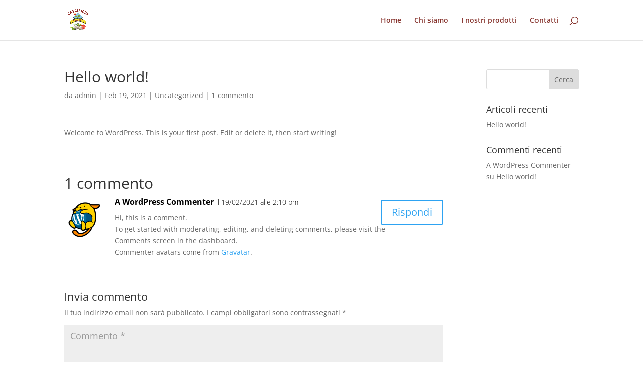

--- FILE ---
content_type: application/javascript
request_url: https://www.caseificioiduepini.com/wp-content/plugins/page2images-visual-link/js/p2i.thumbnails.js?ver=1.0.0
body_size: 1358
content:
/***
 *   http://www.page2images.com
 *
 *   ************demo start************
 *   // the first para is apikey, default is free key.
 *   // the second para is preload, if you want to load images when document load
 *   // the third para is includeinnerlink, if your screenshots include current domain.
 *   p2iQuery().run("Free", false, false);
 *   // Please notice your domain when use YOUR_DIRECTLINK_KEY.
 *   p2iQuery().run(YOUR_DIRECTLINK_KEY, false, true);
 *   
 *   Please add below scripts in your html.
 *   ===========================================================================
 *   <script type="text/javascript" src="/js/p2i.thumbnails.js"></script>
 *   <script>
 *   	window.onload=function() {
 *   		p2iQuery().run("6b51f3e77d98e07f", false, true);
 *   		//p2iQuery().run("Free", true, true);
 *   	};
 *   </script>
 *   ===========================================================================
 *   ************demo end************
 ***/
(function () {
	var p2iQuery = function () {
		return p2iQuery.fn.init();
	};

	p2iQuery.fn = p2iQuery.prototype = {
		p2iQuery: "1.0.0",
		init: function() {
			return this;
		},
		run: function(apikey, preload, includeinnerlink, showourlink) {
			this.apikey = apikey || "Free";
			this.preload = preload || false;
			this.includeinnerlink = includeinnerlink || false;
			this.showourlink = showourlink || false;
			this.isonmouseover = true;

			this.add_page2images_popup(showourlink);
			this.preload_all_a_link_tags();
		},
		add_page2images_popup: function(showourlink) {
			if (document.getElementById('page2images_popup') == null) {
				var p2i_pop = "<div style='border: 1px solid #222222;'><img  id='page2images_img' src='' />";
				if (showourlink) {
					p2i_pop += '<div style="border-top: 1px solid #222222; padding: 0 3px;  text-align: right;"><a href="http://www.page2images.com" style="color:#222222; font-size:10px;">Website Preview By Page2Images</a></div>';
				}
				p2i_pop += "</div>";
				var elem = document.createElement("div");
				elem.id = "page2images_popup";
				elem.style.background = "#FFFFFF";
				elem.style.display = "none";
				elem.style.position = "absolute";
				elem.style.zIndex = 999;
				elem.style.border = "1px solid #DDDDDD";
				elem.innerHTML = p2i_pop;
				document.body.insertBefore(elem, document.body.childNodes[0]);
			}
		},
		verified_href: function(href) {
			href = href.replace(/[/]$/, '');
			if (href == document.location.href) {
				return false;
			}
			
			var p2ireg=new RegExp("^javascript");
			if (p2ireg.test(href)) {
				return false;
			}

			if (this.includeinnerlink) {
				return true;
			}
			
			if ((new RegExp("^http[s]?://")).test(href) || (new RegExp("^www")).test(href)) {
				p2ireg=new RegExp(document.location.hostname);
				if (p2ireg.test(href)) {
					return false;
				} else {
					return true;
				}
			} else {
				return false;
			}
		},
		get_img_api_url: function(url) {
			if (!(new RegExp("^http[s]?://")).test(url) && !(new RegExp("^www")).test(url)) {
				if ((new RegExp("^/")).test(url)) {
					url = document.location.hostname+url;
				} else {
					url = document.location.href + '/' + url;
				}
			}

			if (this.apikey == 'Free') {
				return "http://api.page2images.com/freeimagetag?p2i_visual_link=1&p2i_url=" + url;
			} else {
				return "http://api.page2images.com/directlink?p2i_key=" + this.apikey +"&p2i_visual_link=1&p2i_url=" + url;
			}
		},
		setupmouseoverout: function(elem){
			elem.addEventListener('mouseover', function(evt) {
				p2iQuery().isonmouseover = true;
				p2iQuery().current_href = p2iQuery().get_img_api_url(this.href);
				p2iQuery().evt = evt;
				p2iQuery().Timer = setTimeout(function(){
					p2iQuery().isonmouseover = true;
					if (!p2iQuery().isonmouseover) {
						return;
					}
					var img_src = p2iQuery().current_href;
					document.getElementById("page2images_img").src= img_src;
					
					var p2i_popup = document.getElementById("page2images_popup");
					p2i_popup.style.display='block';
					var evt = p2iQuery().evt;
					var pleft = evt.clientX + 15;
					
					var sp = document.body.scrollTop ||document.documentElement.scrollTop;
					var ptop = evt.clientY + sp + 15;
					
					if (pleft + p2i_popup.offsetWidth > window.innerWidth) {
						pleft = pleft - p2i_popup.offsetWidth - 30;
					}

					p2i_popup.style.left=pleft + 'px';
					p2i_popup.style.top= ptop + 'px';
					p2iQuery().isonmouseover = false;
				}, 500);
			});
			elem.onmouseout = function(evt) {
				p2iQuery().isonmouseover = false;
				clearTimeout(p2iQuery().Timer);
				document.getElementById("page2images_popup").style.display = 'none';
				document.getElementById("page2images_img").src = '';
			};
		},
		preload_all_a_link_tags: function() {
			var all_alinks = document.getElementsByTagName("a");
			var preload_count = 0;
			for (var i=0;i<all_alinks.length;i++) {
				if (this.verified_href(all_alinks[i].href)) {
					this.setupmouseoverout(all_alinks[i]);
					if (this.preload && preload_count < 5) {
						preload_count ++;
						var elem = document.createElement("img");
						elem.src = this.get_img_api_url(all_alinks[i].href);
						elem.style = "display:none;";
						document.body.insertBefore(elem, document.body.childNodes[0]);
					}
				}
			}
		},
	};
	window.p2iQuery = p2iQuery;
})();
